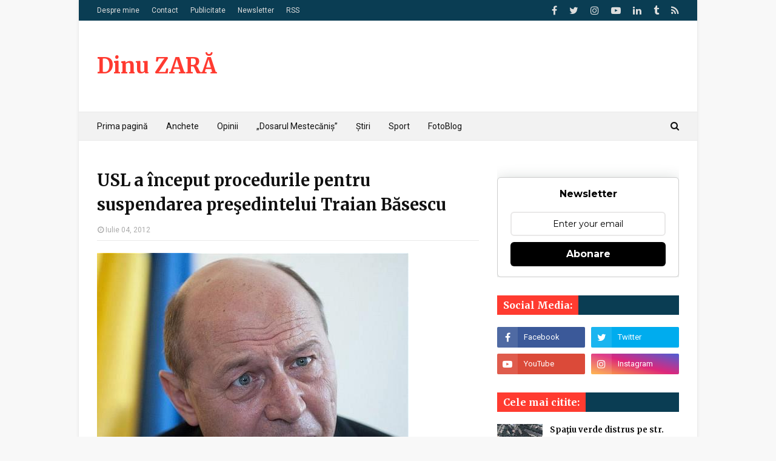

--- FILE ---
content_type: text/html; charset=UTF-8
request_url: https://www.dinuzara.com/b/stats?style=BLACK_TRANSPARENT&timeRange=ALL_TIME&token=APq4FmBvYQGbrryqQWw31HZofUc0ABPvNnp4exTFtZWq5MJHswohkLVCNtzw4T3_894xoH25jcil2OXq8nUSSX5TwyLyG9aMqQ
body_size: 42
content:
{"total":5916907,"sparklineOptions":{"backgroundColor":{"fillOpacity":0.1,"fill":"#000000"},"series":[{"areaOpacity":0.3,"color":"#202020"}]},"sparklineData":[[0,39],[1,43],[2,43],[3,40],[4,39],[5,42],[6,37],[7,33],[8,44],[9,42],[10,87],[11,42],[12,44],[13,47],[14,51],[15,45],[16,45],[17,49],[18,46],[19,48],[20,47],[21,46],[22,55],[23,51],[24,52],[25,86],[26,100],[27,53],[28,55],[29,10]],"nextTickMs":200000}

--- FILE ---
content_type: text/html; charset=utf-8
request_url: https://www.google.com/recaptcha/api2/aframe
body_size: 267
content:
<!DOCTYPE HTML><html><head><meta http-equiv="content-type" content="text/html; charset=UTF-8"></head><body><script nonce="vDGpzfPjLFTIDYcT2uab5A">/** Anti-fraud and anti-abuse applications only. See google.com/recaptcha */ try{var clients={'sodar':'https://pagead2.googlesyndication.com/pagead/sodar?'};window.addEventListener("message",function(a){try{if(a.source===window.parent){var b=JSON.parse(a.data);var c=clients[b['id']];if(c){var d=document.createElement('img');d.src=c+b['params']+'&rc='+(localStorage.getItem("rc::a")?sessionStorage.getItem("rc::b"):"");window.document.body.appendChild(d);sessionStorage.setItem("rc::e",parseInt(sessionStorage.getItem("rc::e")||0)+1);localStorage.setItem("rc::h",'1768975861052');}}}catch(b){}});window.parent.postMessage("_grecaptcha_ready", "*");}catch(b){}</script></body></html>

--- FILE ---
content_type: text/javascript; charset=UTF-8
request_url: https://www.dinuzara.com/feeds/posts/default/-/Basescu?alt=json-in-script&max-results=3&callback=jQuery1124021759810919868605_1768975858859&_=1768975858860
body_size: 11948
content:
// API callback
jQuery1124021759810919868605_1768975858859({"version":"1.0","encoding":"UTF-8","feed":{"xmlns":"http://www.w3.org/2005/Atom","xmlns$openSearch":"http://a9.com/-/spec/opensearchrss/1.0/","xmlns$blogger":"http://schemas.google.com/blogger/2008","xmlns$georss":"http://www.georss.org/georss","xmlns$gd":"http://schemas.google.com/g/2005","xmlns$thr":"http://purl.org/syndication/thread/1.0","id":{"$t":"tag:blogger.com,1999:blog-8554177947934423465"},"updated":{"$t":"2025-11-13T21:52:43.126+02:00"},"category":[{"term":"Politic"},{"term":"Flutur"},{"term":"PSD"},{"term":"PDL"},{"term":"din Suceava"},{"term":"Baisanu"},{"term":"Anchete"},{"term":"PNL"},{"term":"Ioan Catalin Nechifor"},{"term":"Ion Lungu"},{"term":"Opinii"},{"term":"Alegeri locale 2012"},{"term":"Consiliul Judetean"},{"term":"Sport"},{"term":"Primaria Suceava"},{"term":"Basescu"},{"term":"Alegeri parlamentare 2012"},{"term":"mass-media"},{"term":"IPJ Suceava"},{"term":"USL"},{"term":"video"},{"term":"Ioan Balan"},{"term":"DNA"},{"term":"coruptie"},{"term":"protest"},{"term":"Util"},{"term":"Radauti"},{"term":"Ovidiu Dontu"},{"term":"Victor Ponta"},{"term":"Campulung Moldovenesc"},{"term":"USV"},{"term":"Suceava"},{"term":"Eugen Bejinariu"},{"term":"Vatra Dornei"},{"term":"ANI"},{"term":"Pacalin"},{"term":"Spitalul Judetean Suceava"},{"term":"D'ale gramaticii"},{"term":"Mircea Geoana"},{"term":"Elena Udrea"},{"term":"Falticeni"},{"term":"Klaus Iohannis"},{"term":"Aeroportul Salcea"},{"term":"Iulius Mall"},{"term":"referendum"},{"term":"Tiberius Bradatan"},{"term":"bucovinisme"},{"term":"economice"},{"term":"Alegeri Parlamentare 2016"},{"term":"Aurel Olarean"},{"term":"Consiliul Local"},{"term":"Constantin Gabriel Serban"},{"term":"Gavril Mirza"},{"term":"Valentin Popa"},{"term":"turism"},{"term":"Arhiepiscopia Sucevei si Radautilor"},{"term":"Dumitru Pardau"},{"term":"Foto"},{"term":"Lucian Harsovschi"},{"term":"Emil Boc"},{"term":"FC Cetatea"},{"term":"Florin Sinescu"},{"term":"PPDD"},{"term":"UNPR"},{"term":"ALDE"},{"term":"Crin Antonescu"},{"term":"Politia Rutiera"},{"term":"Sanda Maria Ardeleanu"},{"term":"Alegeri locale 2016"},{"term":"Centru"},{"term":"Groapa de gunoi Mestecăniș"},{"term":"Gura Humorului"},{"term":"Ioan Nicusor Todirut"},{"term":"IPS Pimen"},{"term":"Ilie Nita"},{"term":"Ioan Dan Cusnir"},{"term":"Ioan Stan"},{"term":"Ovidiu Doroftei"},{"term":"Radu Surugiu"},{"term":"Vasile Rambu"},{"term":"declaratii de avere"},{"term":"Dinu ZARĂ"},{"term":"Reorganizare administrativa"},{"term":"Vasile Blaga"},{"term":"Institutia Prefectului"},{"term":"Ministerul Educatiei"},{"term":"Monitorul"},{"term":"Siret"},{"term":"Tiberiu Prodan"},{"term":"USR"},{"term":"Bucovina"},{"term":"Ciprian Anton"},{"term":"Foresta Suceava"},{"term":"IJJ Suceava"},{"term":"Marius Zmau"},{"term":"Orest Onofrei"},{"term":"Padrino"},{"term":"Plus TV"},{"term":"educatie"},{"term":"jandarmi"},{"term":"Burdujeni"},{"term":"Cezar Cioata"},{"term":"Constantin Galan"},{"term":"Coronavirus"},{"term":"Eugen Uricec"},{"term":"Galleria Mall"},{"term":"Ioan Moraru"},{"term":"Liviu Dragnea"},{"term":"Marius Ursaciuc"},{"term":"Termica SA"},{"term":"UDMR"},{"term":"rutiere"},{"term":"Adrian Graur"},{"term":"Casa de Cultura Suceava"},{"term":"Cezar Ioja"},{"term":"Cornel Grosaru"},{"term":"Curtea de Conturi"},{"term":"DSP Suceava"},{"term":"Dumitru Moldovan"},{"term":"Facebook"},{"term":"ISJ Suceava"},{"term":"Neculai Bereanu"},{"term":"Nistor Tatar"},{"term":"Petru Carcalete"},{"term":"Petru Luhan"},{"term":"Rapid CFR Suceava"},{"term":"Steliana Vasilica Miron"},{"term":"Vasilica Puscasu"},{"term":"Vicovu de Jos"},{"term":"Alegeri 2024"},{"term":"Aurel Burciu"},{"term":"Botosani"},{"term":"CSU Suceava"},{"term":"Constantin Mutescu"},{"term":"Directia Silvica"},{"term":"Eugen Girigan"},{"term":"Gabriel Oprea"},{"term":"Harta Glodului din Suceava"},{"term":"PMP"},{"term":"Paul Rusu"},{"term":"Scheia"},{"term":"Vasile Tofan"},{"term":"Viorel Aelenei"},{"term":"alegeri europarlamentare"},{"term":"invatamant"},{"term":"proteste"},{"term":"soseaua de centura"},{"term":"APIA"},{"term":"Alegeri prezidentiale 2014"},{"term":"Colman Marcian"},{"term":"Florin Cîțu"},{"term":"Kaufland"},{"term":"LIDL"},{"term":"Muzeul Bucovinei"},{"term":"Ovidiu Milici"},{"term":"Parlament"},{"term":"Schweighofer"},{"term":"Suceava Rurala"},{"term":"Tribunal"},{"term":"Wizz Air"},{"term":"agricultura"},{"term":"cinematograf"},{"term":"conflict de interese"},{"term":"sondaje"},{"term":"traseism"},{"term":"Adela Baisanu"},{"term":"Alexandru Radulescu"},{"term":"BOR"},{"term":"Brosteni"},{"term":"CAS Suceava"},{"term":"Centrul Cultural Bucovina"},{"term":"Comice"},{"term":"Corneliu Vornicu"},{"term":"Crai Nou"},{"term":"Daniel Funeriu"},{"term":"Gheorghe Petrescu"},{"term":"Internațional"},{"term":"Moara"},{"term":"Obiectiv"},{"term":"PC"},{"term":"PNTCD"},{"term":"Pasul Mestecăniș"},{"term":"Putna"},{"term":"Stadionul Areni"},{"term":"Vama Siret"},{"term":"Vasile Mocanu"},{"term":"caini"},{"term":"inundatii"},{"term":"ACET"},{"term":"CFR"},{"term":"Calin Popescu Tariceanu"},{"term":"Camera Deputatilor"},{"term":"Catalin Baba"},{"term":"Cetatea de Scaun"},{"term":"Cinema Modern Suceava"},{"term":"Constantin Harasim"},{"term":"Costel Ignatescu"},{"term":"Cristian Anton Irimie"},{"term":"DGFP Suceava"},{"term":"Drumuri si Poduri SA"},{"term":"Dumitru Mihalescul"},{"term":"Ghervazen Longher"},{"term":"Groapa de gunoi Moara"},{"term":"IJPF"},{"term":"ISU Suceava"},{"term":"Iasi"},{"term":"Leonard Bibirig"},{"term":"Mihai Razvan Ungureaanu"},{"term":"Mihai Sandu Capra"},{"term":"Mihaita Negura"},{"term":"Ministerul Transporturilor"},{"term":"Mircea Grosaru"},{"term":"Mircea Irimescu"},{"term":"Ovidiu Iane"},{"term":"Politia Locala"},{"term":"Suceava in 2009"},{"term":"TPL"},{"term":"Vasile Ilie"},{"term":"ANAF"},{"term":"ARD"},{"term":"Adrian Nastase"},{"term":"Brodina"},{"term":"BucovinaTV"},{"term":"CNADNR"},{"term":"Catalina Vartic"},{"term":"DSVSA Suceava"},{"term":"Dan Diaconescu"},{"term":"Donald Trump"},{"term":"GazetaSV"},{"term":"Gheorghe Coroama"},{"term":"ITM Suceava"},{"term":"Ilie Boanches"},{"term":"Kamer Build Company"},{"term":"Marian Petrache"},{"term":"Mihai Neagu"},{"term":"Nicolae Ceausescu"},{"term":"PRM"},{"term":"Palatul Administrativ"},{"term":"Raul Rotaru"},{"term":"Real"},{"term":"SUA"},{"term":"Scoatem gunoiul de sub preș!"},{"term":"Shopping City Suceava"},{"term":"Sorin Popescu"},{"term":"TV Radauti"},{"term":"Virginel Iordache"},{"term":"comunism"},{"term":"incompatibilitate"},{"term":"politică externă"},{"term":"regiuni"},{"term":"ACTA"},{"term":"APM Suceava"},{"term":"ASUS"},{"term":"Aberații rutiere în Suceava"},{"term":"Alexandru Paziuc"},{"term":"Anca Boagiu"},{"term":"Antena 1"},{"term":"Auchan"},{"term":"Austria"},{"term":"Bazar"},{"term":"Brandusel Nichitean"},{"term":"Catalin Coman"},{"term":"Catalin Pintea"},{"term":"Ciclism"},{"term":"Ciocanesti"},{"term":"Corneliu Popovici"},{"term":"Craciun in Bucovina"},{"term":"Curtea de Apel"},{"term":"Daniel Prorociuc"},{"term":"Egger"},{"term":"Elena Basescu"},{"term":"Forta Civica"},{"term":"Gavril Vîrvara"},{"term":"Gelu Puiu"},{"term":"General Construct"},{"term":"Geniloni Sfecla"},{"term":"Ilie Gherman"},{"term":"Ioan Crap"},{"term":"Lucian Matei"},{"term":"Marcel Ciolacu"},{"term":"Marcel Dan Roibu"},{"term":"Marginea"},{"term":"Maricela Cobuz"},{"term":"Mihai Chira"},{"term":"Mihai Cioata"},{"term":"Mihai Vitcu"},{"term":"Ministerul Justitiei"},{"term":"Neamt"},{"term":"Neculai Barba"},{"term":"Nicolae Ciucă"},{"term":"Obcini"},{"term":"PER"},{"term":"Partidul Verde"},{"term":"Petru I Musat"},{"term":"Rosia Montana"},{"term":"Serenela Simireanu Timischi"},{"term":"Sucevita"},{"term":"Viorel Seredenciuc"},{"term":"accident"},{"term":"analize"},{"term":"autostrada"},{"term":"ecologie"},{"term":"fotbal"},{"term":"pavele"},{"term":"recensamant"},{"term":"statistici"},{"term":"AJOFM Suceava"},{"term":"ATOP"},{"term":"Abuzuri"},{"term":"Adrem Invest"},{"term":"Adrian Artene"},{"term":"Adrian Marius Surdu"},{"term":"Adrian Paunescu"},{"term":"Adrian Popoiu"},{"term":"Alegeri Locale 2020"},{"term":"Alexandru Moldovan"},{"term":"Angela Zarojanu"},{"term":"BAC"},{"term":"Bunesti"},{"term":"Catalin Flutur"},{"term":"Cazino Vatra Dornei"},{"term":"Ceilalti"},{"term":"Circul Safari"},{"term":"Colegiul Tehnic Radauti"},{"term":"Constantin Baisanu"},{"term":"Cupa cartierelor"},{"term":"DGASPC"},{"term":"Daniel Ungurian"},{"term":"Dolhasca"},{"term":"Dorin Goian"},{"term":"Dornesti"},{"term":"Dârmoxa"},{"term":"Eugen Mogos"},{"term":"Eugen Salar"},{"term":"Eveniment"},{"term":"Fălticeni"},{"term":"Garda Financiara"},{"term":"Garda de Mediu Suceava"},{"term":"George Enescu"},{"term":"Gheorghe Aldea"},{"term":"Gheorghe Nichita"},{"term":"Intermedia TV"},{"term":"Ioan Paval"},{"term":"Ioan Taran"},{"term":"Ion Dragusanul"},{"term":"Ionut Cretuleac"},{"term":"Itcani"},{"term":"Izvoarele Sucevei"},{"term":"Lacramioara Loghin"},{"term":"Loial Impex"},{"term":"Mafteiu Candrea"},{"term":"Matei Visniec"},{"term":"Metro"},{"term":"Mihai I"},{"term":"Moldovita"},{"term":"Mona Sandulescu"},{"term":"Octavian Ilisoi"},{"term":"Palatul de Justitie"},{"term":"Paltionasa"},{"term":"Politia de Frontiera"},{"term":"Roberta Anastase"},{"term":"Rădăuți"},{"term":"Sabin Adrian Dragan"},{"term":"Slatina"},{"term":"Solca"},{"term":"Stela Acatrinei"},{"term":"Symmetrica"},{"term":"TVR"},{"term":"Taxi"},{"term":"Teodor Baconschi"},{"term":"Theodor Stolojan"},{"term":"Titi Petrea"},{"term":"Tudor Gheorghe"},{"term":"USR Suceava"},{"term":"Ulma"},{"term":"Vasilica Baitan"},{"term":"Vass Levente"},{"term":"Vatra Moldovitei"},{"term":"Velnic Melchisedec"},{"term":"Ziua Nationala"},{"term":"cultural"},{"term":"evaziune fiscala"},{"term":"gaze de sist"},{"term":"imobiliar"},{"term":"internet"},{"term":"patinoar"},{"term":"praznic"},{"term":"revolutie"},{"term":"skatepark"},{"term":"1 decembrie"},{"term":"11even"},{"term":"AJF Suceava"},{"term":"Adrian Aramescu"},{"term":"Alegeri Parlamentare 2020"},{"term":"Alina Gorghiu"},{"term":"Aurel Anea"},{"term":"Aurel Daicu"},{"term":"Baia"},{"term":"Basarabia"},{"term":"Bogdan Gabriel Paduret"},{"term":"Bogdan George Pastrav"},{"term":"Bogdan Gheorghiu"},{"term":"Bucovina Rock Castle"},{"term":"Burla"},{"term":"CSM Suceava"},{"term":"Carol I"},{"term":"Casa Regala a României"},{"term":"Catalin Axinte"},{"term":"Cezar Hancu"},{"term":"Chevron"},{"term":"Ciompi"},{"term":"Constantin Enea"},{"term":"Corneliu Coposu"},{"term":"Costel Bujorean"},{"term":"Costel Chelaru"},{"term":"Costel Tataranu"},{"term":"Costica Rusu"},{"term":"Cristi Victor Bleortu"},{"term":"Cristian Adomnitei"},{"term":"Cristian Boberschi"},{"term":"Cristian Mihai Morişcă"},{"term":"Cristina Iordachel"},{"term":"Cristina Teodorovici"},{"term":"DIICOT"},{"term":"DJ 174E"},{"term":"Dan Firtescu"},{"term":"Dan Gabriel Gospodaru"},{"term":"Dan Mironiuc"},{"term":"Daniel Cadariu"},{"term":"Daniel Martiniuc"},{"term":"Darmanesti"},{"term":"Dinu Zară Live"},{"term":"Dolhesti"},{"term":"Dorel Filip"},{"term":"Dragos Juravle"},{"term":"Dumitru Corjuc"},{"term":"Dumitru Lungu"},{"term":"Dumitru Pasniciuc"},{"term":"Dumitru Teodorescu"},{"term":"Dănuț Solcan"},{"term":"E.ON"},{"term":"Fantanele"},{"term":"Festival Medieval"},{"term":"Florconstruct"},{"term":"Florin Radacina"},{"term":"Florin Turcanu"},{"term":"Frasin"},{"term":"Gabriel Berca"},{"term":"Gabriel Clim"},{"term":"Gara Burdujeni"},{"term":"Gavril Vatamaniuc"},{"term":"George Simion"},{"term":"Gheorghe Acatrinei"},{"term":"Gheorghe Lazăr"},{"term":"Gheorghe Niga"},{"term":"Gheorghe Șoldan"},{"term":"Google"},{"term":"Guvern"},{"term":"Harghita"},{"term":"Hexi Pharma"},{"term":"Holzindustrie Schweighofer"},{"term":"Horodnic de Jos"},{"term":"Hotel Gloria"},{"term":"Ioan Manole"},{"term":"Ioan Munteanu"},{"term":"Ioan Onufrei"},{"term":"Ioan Radu"},{"term":"Ioan Scotnitchi"},{"term":"Ion Halaicu"},{"term":"Ion Iliescu"},{"term":"Ion Irimescu"},{"term":"Iordanel Secrieru"},{"term":"Istorice"},{"term":"Joe Biden"},{"term":"Klara Hapenciuc"},{"term":"Liteni"},{"term":"Liviana Enea"},{"term":"Ludovic Orban"},{"term":"Malini"},{"term":"Marius Cernescu"},{"term":"Mihai Moraru"},{"term":"Milisauti"},{"term":"Mirela Adomnicăi"},{"term":"Miscarea Populara"},{"term":"Mitocu Dragomirnei"},{"term":"Nicolae Chiriac"},{"term":"Octavian Manu"},{"term":"PCR"},{"term":"Patrauti"},{"term":"Patriarhia Romana"},{"term":"Paul Bonches"},{"term":"Paul Ciurari"},{"term":"Petrica Ropota"},{"term":"Pojorata"},{"term":"Pojorâta"},{"term":"Preutesti"},{"term":"Proanima"},{"term":"RA-APPS"},{"term":"Radu Stroe"},{"term":"Razvan Andreica"},{"term":"Relu Fenechiu"},{"term":"Romeo Stavarache"},{"term":"Rotary Suceava"},{"term":"SMURD"},{"term":"Savel Botezatu"},{"term":"Silviu Prigoana"},{"term":"Sorin Filip"},{"term":"Sorin Iacob"},{"term":"SportSuceava.ro"},{"term":"Straja"},{"term":"TSD Suceava"},{"term":"Todiresti"},{"term":"Traian Igas"},{"term":"Turul Franței"},{"term":"Ucraina"},{"term":"Udesti"},{"term":"Vasile Andriciuc"},{"term":"Veresti"},{"term":"Victor Construct SRL"},{"term":"Viorel Nuţu"},{"term":"Volovat"},{"term":"Vulturesti"},{"term":"Zamca"},{"term":"Zeta Petroleum"},{"term":"alegeri parlamentare"},{"term":"bacalaureat"},{"term":"droguri"},{"term":"exclusiv"},{"term":"mocanita"},{"term":"monarhie"},{"term":"partizani"},{"term":"pompe funebre"},{"term":"revolutionari"},{"term":"1 mai"},{"term":"10 mai"},{"term":"ACL"},{"term":"ALRO"},{"term":"AUR"},{"term":"Adevarul de Seara"},{"term":"Adicost"},{"term":"Adrian Chiruț"},{"term":"Adrian Macovei"},{"term":"Adrian Porumboiu"},{"term":"Adrian Tataranu"},{"term":"Adâncata"},{"term":"Alegeri Europarlamentare 2019"},{"term":"Alegeri Paralele 2012"},{"term":"Alexandru Anita"},{"term":"Alexandru Lazareanu"},{"term":"Alexandru Salup"},{"term":"Alianța pentru Unirea Românilor"},{"term":"Alina Tehaniuc"},{"term":"Anca Rusu"},{"term":"Andrei Ciutac"},{"term":"Andrei Motan"},{"term":"Andrei Paduraru"},{"term":"Andrei Titi"},{"term":"Anton Filipiuc"},{"term":"Anton Hrib"},{"term":"Armata Româna"},{"term":"Asociatia Origini Verzi"},{"term":"Asociația „Sprijin pentru diabet”"},{"term":"Atanasa Nistor"},{"term":"Aurel Bobu"},{"term":"Aurel Buzincu"},{"term":"Autostrada A7"},{"term":"Autotehnorom"},{"term":"Autotehnorom SRL Suceava"},{"term":"Avocatul Poporului"},{"term":"BRD"},{"term":"Badeuti"},{"term":"Balaceana"},{"term":"Banat"},{"term":"Bancpost"},{"term":"Betty Ice"},{"term":"Biblioteca Judeteana"},{"term":"Billa"},{"term":"Biroul Electoral Central"},{"term":"Biroul Electoral Județean Suceava"},{"term":"Biserica Invierea Domnului"},{"term":"Bistro Marami"},{"term":"Blue Air"},{"term":"Bogdan Ota"},{"term":"Bogdan Tudoreanu"},{"term":"Bogdanesti"},{"term":"Brăduț Avrămia"},{"term":"Bucovina Nord"},{"term":"Busteni"},{"term":"CNA"},{"term":"CNCIR"},{"term":"CSMS Iasi"},{"term":"Cacica"},{"term":"Calafindesti"},{"term":"Calau"},{"term":"Calcarul Pojorâta"},{"term":"Camelia Chitul"},{"term":"Camelia Ignatescu"},{"term":"Cantarea Romaniei"},{"term":"Caragiale"},{"term":"Carrefour"},{"term":"Casa de Cultura Radauti"},{"term":"Casa de Oaspeti"},{"term":"Casa de Pensii"},{"term":"Catalin Alexandru Chifan"},{"term":"Catalin Sanduleac"},{"term":"Cazino Royal"},{"term":"Centrul Help Autism Suceava"},{"term":"Centrul Medical Arcadia Bucovina"},{"term":"Cerasela Prelipceanu"},{"term":"Cernauti"},{"term":"Cezar Moscaliuc"},{"term":"Cocalari"},{"term":"Colegiul Economic Dimitrie Cantemir"},{"term":"Colegiul National Nicu Gane Falticeni"},{"term":"Comaliment SA"},{"term":"Comitetul Județean pentru Situații de Urgență Suceava"},{"term":"Complex Zimbrul SRL"},{"term":"Conbucovina"},{"term":"Constantin Arcu"},{"term":"Constantin Contac"},{"term":"Constantin Curelar"},{"term":"Constantin Gagiu"},{"term":"Constantin Mihai Prelipcean"},{"term":"Constantin Pascu"},{"term":"Constantin Stoica"},{"term":"Copalau"},{"term":"Corabia"},{"term":"Corneliu Carcea"},{"term":"Corneliu Constantin Luca"},{"term":"Corneliu Romica Morari"},{"term":"Corni"},{"term":"Cornu Luncii"},{"term":"Costica Tudose"},{"term":"Covasna"},{"term":"Coşna"},{"term":"Craiova"},{"term":"Cristi Crețu"},{"term":"Cristian Cuciurean"},{"term":"Cristian Macsim"},{"term":"Cristian Paturca"},{"term":"Cristian Pîrghie"},{"term":"Cristian Sologon"},{"term":"Crucea"},{"term":"Curtea Domneasca"},{"term":"DJTS"},{"term":"DN 17B"},{"term":"DN17"},{"term":"Dacian Cioloș"},{"term":"Dambovita"},{"term":"Dan Barna"},{"term":"Dan Gabriel Iacob"},{"term":"Dan Hoffman"},{"term":"Daniele Dattola"},{"term":"Dedeman"},{"term":"Deva"},{"term":"Dinamo"},{"term":"Doina Cornea"},{"term":"Doina Ganea Motan"},{"term":"Dorel Aicoboae"},{"term":"Dorel Guliciuc"},{"term":"Dornişoara"},{"term":"Doru Bunduc"},{"term":"Dragoiesti"},{"term":"Dragos Voda"},{"term":"Draguseni"},{"term":"Drobeta Turnu Severin"},{"term":"Dumitru Nichitean"},{"term":"Dănuț Perjă"},{"term":"E.ON Gaz"},{"term":"Ecologism"},{"term":"Egros"},{"term":"Emanuel Iuliu Havrici"},{"term":"Emisiuni"},{"term":"Eugenia Baltag"},{"term":"FMI"},{"term":"Fidelio"},{"term":"Filaret Motco"},{"term":"Finlanda"},{"term":"Finlandia"},{"term":"Floreni"},{"term":"Florin Poenari"},{"term":"Florin Tarnauceanu"},{"term":"Forăști"},{"term":"Foursquare"},{"term":"Frankfurt"},{"term":"Fratautii Vechi"},{"term":"Fundu Moldovei"},{"term":"Gabriel Ghincea"},{"term":"Gabriela Corina Cozmaciuc"},{"term":"Galati"},{"term":"Gelu Tomescu"},{"term":"Gheorghe Beraru"},{"term":"Gheorghe Buruiana"},{"term":"Gheorghe Gutt"},{"term":"Gheorghe Iacob"},{"term":"Gheorghe Ieremie"},{"term":"Gheorghe Luta"},{"term":"Gheorghe Sorodoc"},{"term":"Gheorghe Tomoioaga"},{"term":"Grațiela Gavrilescu"},{"term":"Greenpeace"},{"term":"Grigore Bocanci"},{"term":"Grup Colas Iasi"},{"term":"Hartop"},{"term":"Hateg"},{"term":"Hidroterra"},{"term":"Horodnic"},{"term":"Horodnic de Sus"},{"term":"Hotel Sofia"},{"term":"Hutanu Razvan Andrei"},{"term":"ICCJ"},{"term":"IPA Suceava"},{"term":"ISCTR"},{"term":"ITRSV Suceava"},{"term":"Il Nelu Company SRL"},{"term":"Ilie Bilinschi"},{"term":"Ilie Bonches"},{"term":"Ilie Cleopa"},{"term":"Ilie Popescu"},{"term":"Ilisesti"},{"term":"Ilmar Tour"},{"term":"Immofinanz"},{"term":"Imnul Golanilor"},{"term":"Ingrid Irimescu Kruk"},{"term":"Instagram"},{"term":"Ioan Bancescu"},{"term":"Ioan Bulboacă"},{"term":"Ioan Gabriel Buciac"},{"term":"Ioan Mariuta"},{"term":"Ioan Nastase"},{"term":"Ioan Oltean"},{"term":"Ioan Ripan"},{"term":"Ioan Rusu"},{"term":"Ioan Vicol"},{"term":"Ion Burlui"},{"term":"Ion Buzoianu"},{"term":"Ion Creanga"},{"term":"Ion Varta"},{"term":"Ionel Ruxandari"},{"term":"Ipotesti"},{"term":"Israel"},{"term":"Iubesc Suceava"},{"term":"Iulian Iancu"},{"term":"John Fanning"},{"term":"Justiție"},{"term":"Kelemen Hunor"},{"term":"Ladislau Ritli"},{"term":"Laurentiu Hermeniuc"},{"term":"Libertate de exprimare"},{"term":"Lie Impex SRL"},{"term":"Liga a II-a"},{"term":"Liviu Clement"},{"term":"Liviu Stejărel Oniu"},{"term":"Lorand Ercse"},{"term":"Lucia Puscasu"},{"term":"Lucian Severin"},{"term":"Lucian Spetcu"},{"term":"Ludovic Abitei"},{"term":"MDRT"},{"term":"Magiun"},{"term":"Maia Morgenstern"},{"term":"Manastirea Humorului"},{"term":"Manastirea Zamca"},{"term":"Maneuti"},{"term":"Manstirea Sihastria"},{"term":"Marcel Cusnir"},{"term":"Marcel Iures"},{"term":"Marea Unire"},{"term":"Marelbo"},{"term":"Marelvi"},{"term":"Maria Andrieș"},{"term":"Maria Cojocaru"},{"term":"Marian Andronache"},{"term":"Marin Barbu"},{"term":"Marin Buraciuc"},{"term":"Marin Marinoiu"},{"term":"Marius Boghian"},{"term":"Marius Vatavu"},{"term":"Marius Vutavu"},{"term":"McDonald's"},{"term":"Mehedinti"},{"term":"Mihai Gradinaru"},{"term":"Mihai Iftimie"},{"term":"Mihai Marian Lungu"},{"term":"Mimi Branescu"},{"term":"Ministerul Sanatatii"},{"term":"Mircea Diaconu"},{"term":"Mircea Toader"},{"term":"Mirela Oprisor"},{"term":"Moldova"},{"term":"Moldova Sulita"},{"term":"Mopan"},{"term":"Mugur Geu"},{"term":"Mugur Isarescu"},{"term":"Mugurel Bocancea"},{"term":"Muha SRL"},{"term":"Multiconsult IPURL"},{"term":"Nechifor Tofan"},{"term":"Nelu Becica"},{"term":"Nicolae R. Daramus"},{"term":"Nicolae Troașe"},{"term":"Nicolae Vacaroiu"},{"term":"Nicolai Perdeica"},{"term":"Nicolai Vranau"},{"term":"Nicolas Cage"},{"term":"Nisipitu"},{"term":"Nordul Bucovinei"},{"term":"Norman Manea"},{"term":"OMV"},{"term":"ONJN"},{"term":"OTV"},{"term":"Oana Elena Picioc"},{"term":"Oana Slemco"},{"term":"Octavian Dirja"},{"term":"Octavian Popa"},{"term":"Old Times"},{"term":"Oltenia"},{"term":"Operational Autoleasing SRL"},{"term":"Orizont"},{"term":"Otilia Elena Chmilevski"},{"term":"Ovidiu Dumitrescu"},{"term":"Ovidiu Portariuc"},{"term":"Ovidiu Slusariuc"},{"term":"PP-LC"},{"term":"PPUSL"},{"term":"Parchetul Militar"},{"term":"Parcul Areni"},{"term":"Pareri"},{"term":"Partestii de Jos"},{"term":"Partida Romilor"},{"term":"Partidul Pro România"},{"term":"Pastele in Bucovina"},{"term":"Paul Buhlea"},{"term":"Paul Stănescu"},{"term":"Pensionari militari"},{"term":"Petre Roman"},{"term":"Petre Tutea"},{"term":"Petrea Dulgheru"},{"term":"Petru Bilibou"},{"term":"Petru Ghervan"},{"term":"Petru Juravle"},{"term":"Petru Nistor"},{"term":"Petru Toba"},{"term":"Petru Ştirbu"},{"term":"Piata Universitatii"},{"term":"Ploiesti"},{"term":"Podu Coşnei"},{"term":"Poiana Brasov"},{"term":"Poieni Solca"},{"term":"Polaris"},{"term":"Policlinica Areni"},{"term":"Portugalia"},{"term":"Predeal"},{"term":"Prichici"},{"term":"Primagra SRL"},{"term":"ProRomânia"},{"term":"ProTV"},{"term":"Prodincom"},{"term":"Provident"},{"term":"Pungesti"},{"term":"RSS Moldoveneasca"},{"term":"Radio Top"},{"term":"Radio Vocea Evangheliei"},{"term":"Radu Berceanu"},{"term":"Radu Ciornei"},{"term":"Radu Florinel Ulea"},{"term":"Radu Solomon"},{"term":"Ramiro"},{"term":"Rarau"},{"term":"Razvan Bernicu"},{"term":"Realitatea TV"},{"term":"Recensământ"},{"term":"Regele Mihai"},{"term":"Remus Pricopie"},{"term":"Republica Moldova"},{"term":"Restart Suceava"},{"term":"Romulus Nicolae"},{"term":"Rosal"},{"term":"Rovana Plumb"},{"term":"SAPARD"},{"term":"SCS"},{"term":"SRI Suceava"},{"term":"STS"},{"term":"Sadova"},{"term":"Salcea"},{"term":"Sandrinio Neagu"},{"term":"Satu Mare"},{"term":"Sebastian Gheorghe"},{"term":"Sebastian Lazaroiu"},{"term":"Selgros"},{"term":"Senat"},{"term":"Serbauti"},{"term":"Sergiu Celibidache"},{"term":"Serviciul de Permise și Înmatriculări"},{"term":"Simion Sticlet"},{"term":"Simona Halep"},{"term":"Simply Mind"},{"term":"Sinaia"},{"term":"Societatea Civilă de Avocatură Plopeanu \u0026 Ionescu"},{"term":"Sologiuc Gheorghe"},{"term":"Sorin Fodoreanu"},{"term":"Sorin Vezeteu"},{"term":"Sorina Pintea"},{"term":"Spedition UMB"},{"term":"Stalin"},{"term":"Stefan Hanganu"},{"term":"Stelian Chiforescu"},{"term":"Stelica Strugaru"},{"term":"StiriSuceava.net"},{"term":"Stulpicani"},{"term":"Suceava Air Show"},{"term":"Sănătate"},{"term":"TASA Botosani"},{"term":"TNL"},{"term":"Tatiana Varta"},{"term":"Tehnostrade"},{"term":"Teleorman"},{"term":"Teodor Nitulescu"},{"term":"Test Prima SRL"},{"term":"Theodor Paleologu"},{"term":"Tiberiu Maierean"},{"term":"TimeLapse"},{"term":"Tinutul Hertii"},{"term":"Toader Mindrila"},{"term":"Torino"},{"term":"Traian Rogojina"},{"term":"Transparență Publică"},{"term":"TuSiRomania"},{"term":"Tudor Hotnogu"},{"term":"Tudor Vladimirescu"},{"term":"UNESCO"},{"term":"Uniunea Polonezilor din România"},{"term":"Valea Prahovei"},{"term":"Valerian Solovastru"},{"term":"Valerut Taranu Hofner"},{"term":"Vasile Armenean"},{"term":"Vasile Astarastoaie"},{"term":"Vasile Carcea"},{"term":"Vasile Cîrdei"},{"term":"Vasile Florea"},{"term":"Vasile Petroaie"},{"term":"Vasile Pirghie"},{"term":"Vasile Pruteanu"},{"term":"Vasile Rusu"},{"term":"Vasile Todosi"},{"term":"Vasile Viorel Melen"},{"term":"Vasilica Cristi Danilet"},{"term":"Veronica Romaniuc"},{"term":"Vicovu de Sus"},{"term":"Victor Mihalachi"},{"term":"Victor Rebengiuc"},{"term":"Victoria Longher"},{"term":"Viena"},{"term":"Vikloth"},{"term":"Violeta Taran"},{"term":"Viorel Juravle"},{"term":"Viorel Onea"},{"term":"Viorica Dăncilă"},{"term":"Viva FM Suceava"},{"term":"Voronet"},{"term":"YouTube"},{"term":"Zidul Mortii"},{"term":"abuz"},{"term":"afise"},{"term":"analfabetisme"},{"term":"arestari"},{"term":"audit energetic"},{"term":"avocat"},{"term":"benzinarie"},{"term":"bostanisme"},{"term":"canalizare"},{"term":"certificat energetic"},{"term":"colinde"},{"term":"concurs"},{"term":"consi"},{"term":"copaci"},{"term":"cretinisme"},{"term":"depou"},{"term":"dezbatere publică"},{"term":"epigrame"},{"term":"exproprieri"},{"term":"farmacie veterinara"},{"term":"frauda electorala"},{"term":"harta"},{"term":"hochei"},{"term":"inchisoare"},{"term":"iunie 1990"},{"term":"legionari"},{"term":"locomotive"},{"term":"metrolog"},{"term":"muzica"},{"term":"parcări"},{"term":"primar"},{"term":"rezervisti"},{"term":"rugby"},{"term":"sanatate"},{"term":"scrisori"},{"term":"termoficare"},{"term":"transparență decizională"},{"term":"viceprimari"},{"term":"z"},{"term":"Ștefan Mandachi"}],"title":{"type":"text","$t":"Dinu ZARĂ"},"subtitle":{"type":"html","$t":"Pagina jurnalistului Dinu ZARĂ"},"link":[{"rel":"http://schemas.google.com/g/2005#feed","type":"application/atom+xml","href":"https:\/\/www.dinuzara.com\/feeds\/posts\/default"},{"rel":"self","type":"application/atom+xml","href":"https:\/\/www.blogger.com\/feeds\/8554177947934423465\/posts\/default\/-\/Basescu?alt=json-in-script\u0026max-results=3"},{"rel":"alternate","type":"text/html","href":"https:\/\/www.dinuzara.com\/search\/label\/Basescu"},{"rel":"hub","href":"http://pubsubhubbub.appspot.com/"},{"rel":"next","type":"application/atom+xml","href":"https:\/\/www.blogger.com\/feeds\/8554177947934423465\/posts\/default\/-\/Basescu\/-\/Basescu?alt=json-in-script\u0026start-index=4\u0026max-results=3"}],"author":[{"name":{"$t":"Dinu ZARĂ"},"uri":{"$t":"http:\/\/www.blogger.com\/profile\/14682124048634313576"},"email":{"$t":"noreply@blogger.com"},"gd$image":{"rel":"http://schemas.google.com/g/2005#thumbnail","width":"32","height":"32","src":"\/\/blogger.googleusercontent.com\/img\/b\/R29vZ2xl\/AVvXsEhhGEagq7MmiraiWkZzdmbvb5C-UJbh9Q6xdlhnXEaNie1HhUcRUvdMC5rrEOR5a8DgE3j3-PkPooSo2DaDCdyfNXqiRM7TMCMC4hPoGQM5n3Y2NDWe0h9xSCcs9V36huk\/s113\/Dinu-Zara-fb.jpg"}}],"generator":{"version":"7.00","uri":"http://www.blogger.com","$t":"Blogger"},"openSearch$totalResults":{"$t":"75"},"openSearch$startIndex":{"$t":"1"},"openSearch$itemsPerPage":{"$t":"3"},"entry":[{"id":{"$t":"tag:blogger.com,1999:blog-8554177947934423465.post-9202987669238168247"},"published":{"$t":"2016-10-05T11:23:00.000+03:00"},"updated":{"$t":"2016-10-05T11:23:09.308+03:00"},"category":[{"scheme":"http://www.blogger.com/atom/ns#","term":"Basescu"},{"scheme":"http://www.blogger.com/atom/ns#","term":"Flutur"},{"scheme":"http://www.blogger.com/atom/ns#","term":"PDL"}],"title":{"type":"text","$t":"Băsescu: Șpaga din dosarul Microsoft a ajuns și la Suceava"},"content":{"type":"html","$t":"Fostul președinte al României, Traian Băsescu, a anunțat, la România TV, că geci pentru partid cumpărate din șpaga din dosarul Microsoft au ajuns și la Suceava.\u003Cbr \/\u003E\n\u003Cbr \/\u003E\n„Informaţiile cu containerele le-am primit din port dupa ce am terminat  mandatul la Cotroceni. Daca voiau sa gaseasca banii cheltuiti aflau si  destinatia. Acele containere nu s-au descarcat oriunde. Au fost  descarcate pe la Târgu Mureş, Suceava, Bucuresti”, a spus Băsescu.\u003Cbr \/\u003E\n\u003Cbr \/\u003E\nPS: Cu sau fără legătură cu declarațiile lui Băsescu, am și eu o curiozitate. Oare de ce a refuzat Gheorghe Flutur preluarea funcției de copreședinte al PNL după demisia inculpatului Vasile Blaga?\u003Cbr \/\u003E\n\u003Cbr \/\u003E\n\u003Ca href=\"https:\/\/blogger.googleusercontent.com\/img\/b\/R29vZ2xl\/AVvXsEhSFiw21_pfozIhU2kq3o2WI8-8IzclvHu5e3zAQ8xIaskoHt18omE-TX9D2Tu_Ajk9VUJ_FAzXhP0k6Re-F27OH2HM9uLqBl7SEhID7426I4K7aHFBVrne-cBkYHQVh02hCO8WHRwgXXk\/s1600\/gheorghe-flutur.jpg\"\u003E\u003Cimg src=\"https:\/\/blogger.googleusercontent.com\/img\/b\/R29vZ2xl\/AVvXsEhSFiw21_pfozIhU2kq3o2WI8-8IzclvHu5e3zAQ8xIaskoHt18omE-TX9D2Tu_Ajk9VUJ_FAzXhP0k6Re-F27OH2HM9uLqBl7SEhID7426I4K7aHFBVrne-cBkYHQVh02hCO8WHRwgXXk\/s1600\/gheorghe-flutur.jpg\" \/\u003E\u003C\/a\u003E"},"link":[{"rel":"replies","type":"application/atom+xml","href":"https:\/\/www.dinuzara.com\/feeds\/9202987669238168247\/comments\/default","title":"Postare comentarii"},{"rel":"replies","type":"text/html","href":"https:\/\/www.dinuzara.com\/2016\/10\/basescu-spaga-dosar-microsoft-suceava.html#comment-form","title":"0 comentarii"},{"rel":"edit","type":"application/atom+xml","href":"https:\/\/www.blogger.com\/feeds\/8554177947934423465\/posts\/default\/9202987669238168247"},{"rel":"self","type":"application/atom+xml","href":"https:\/\/www.blogger.com\/feeds\/8554177947934423465\/posts\/default\/9202987669238168247"},{"rel":"alternate","type":"text/html","href":"https:\/\/www.dinuzara.com\/2016\/10\/basescu-spaga-dosar-microsoft-suceava.html","title":"Băsescu: Șpaga din dosarul Microsoft a ajuns și la Suceava"}],"author":[{"name":{"$t":"Dinu ZARĂ"},"uri":{"$t":"http:\/\/www.blogger.com\/profile\/14682124048634313576"},"email":{"$t":"noreply@blogger.com"},"gd$image":{"rel":"http://schemas.google.com/g/2005#thumbnail","width":"32","height":"32","src":"\/\/blogger.googleusercontent.com\/img\/b\/R29vZ2xl\/AVvXsEhhGEagq7MmiraiWkZzdmbvb5C-UJbh9Q6xdlhnXEaNie1HhUcRUvdMC5rrEOR5a8DgE3j3-PkPooSo2DaDCdyfNXqiRM7TMCMC4hPoGQM5n3Y2NDWe0h9xSCcs9V36huk\/s113\/Dinu-Zara-fb.jpg"}}],"media$thumbnail":{"xmlns$media":"http://search.yahoo.com/mrss/","url":"https:\/\/blogger.googleusercontent.com\/img\/b\/R29vZ2xl\/AVvXsEhSFiw21_pfozIhU2kq3o2WI8-8IzclvHu5e3zAQ8xIaskoHt18omE-TX9D2Tu_Ajk9VUJ_FAzXhP0k6Re-F27OH2HM9uLqBl7SEhID7426I4K7aHFBVrne-cBkYHQVh02hCO8WHRwgXXk\/s72-c\/gheorghe-flutur.jpg","height":"72","width":"72"},"thr$total":{"$t":"0"}},{"id":{"$t":"tag:blogger.com,1999:blog-8554177947934423465.post-829873561248948581"},"published":{"$t":"2016-05-08T12:46:00.000+03:00"},"updated":{"$t":"2021-10-06T23:03:46.048+03:00"},"category":[{"scheme":"http://www.blogger.com/atom/ns#","term":"Alegeri locale 2016"},{"scheme":"http://www.blogger.com/atom/ns#","term":"Basescu"},{"scheme":"http://www.blogger.com/atom/ns#","term":"PMP"},{"scheme":"http://www.blogger.com/atom/ns#","term":"Politic"},{"scheme":"http://www.blogger.com/atom/ns#","term":"video"}],"title":{"type":"text","$t":"VIDEO Scandal la vizita lui Băsescu. PMP-iștii s-au baricadat, de frică, în Casa de Cultură"},"content":{"type":"html","$t":"\u003Ciframe allowfullscreen=\"\" frameborder=\"0\" height=\"338\" src=\"https:\/\/www.youtube.com\/embed\/cuRjqki77rQ\" width=\"600\"\u003E\u003C\/iframe\u003E\u003Cbr \/\u003E\n\u003Cbr \/\u003E\n\u003Cimg align=\"right\" src=\"https:\/\/blogger.googleusercontent.com\/img\/b\/R29vZ2xl\/AVvXsEhpGhH1C0dMoFgTSdAzSv5jFYHGxrDgad7mAsPWEP8D5jkANtXUda_AdZRdruu9h6d0lM4W-Bm9D29yyGsqL2vTSvuEQUX1jpIG48CFCJ-MdeHMyXAD_5aDaDemmKM89vKosR9qq6mK0qc\/s600\/scandal-basescu-suceava.jpg\" width=\"100\" \/\u003EVizită cu scandal a fostului președinte Traian Băsescu la Suceava. Acesta a fost invitat la lansarea candidaților PMP pentru alegerile locale, eveniment organizat în sala mare a Casei de Cultură Suceava \u003Cbr \/\u003E\n\u003Cbr \/\u003E\nCu câteva minute înainte de ora anunțată pentru sosirea lui Traian Băsescu, un sucevean a aruncat cu un ou în fereastra de deasupra ușii de acces în foaierul Casei de Cultură. \u003Cbr \/\u003E\n\u003Cbr \/\u003E\n\u003Cspan style=\"background-color: yellow;\"\u003EDe frica ostilității sucevenilor față de fostul președinte al țării, PMP-iștii s-au baricadat în Casa de Cultură imediat după sosirea lui Băsescu\u003C\/span\u003E. Mai mulți indivizi au blocat ușa de la intrare în foaier și au interzis accesul tuturor: candidați ai partidului, jurnaliști, simpli cetățeni curioși, pe motiv că sala era „suprapusă”. :))\u003Cbr \/\u003E\n\u003Cbr \/\u003E\nPăzit de numeroși SPP-iști care i-au asigurat culoarul de trecere, Traian Băsescu a evitat orice baie de mulțime pe durata vizitei, iar la final s-a refugiat direct în mașina trasă în fața scărilor de la Casa de Cultură."},"link":[{"rel":"replies","type":"application/atom+xml","href":"https:\/\/www.dinuzara.com\/feeds\/829873561248948581\/comments\/default","title":"Postare comentarii"},{"rel":"replies","type":"text/html","href":"https:\/\/www.dinuzara.com\/2016\/05\/scandal-vizita-basescu-suceava.html#comment-form","title":"0 comentarii"},{"rel":"edit","type":"application/atom+xml","href":"https:\/\/www.blogger.com\/feeds\/8554177947934423465\/posts\/default\/829873561248948581"},{"rel":"self","type":"application/atom+xml","href":"https:\/\/www.blogger.com\/feeds\/8554177947934423465\/posts\/default\/829873561248948581"},{"rel":"alternate","type":"text/html","href":"https:\/\/www.dinuzara.com\/2016\/05\/scandal-vizita-basescu-suceava.html","title":"VIDEO Scandal la vizita lui Băsescu. PMP-iștii s-au baricadat, de frică, în Casa de Cultură"}],"author":[{"name":{"$t":"Dinu ZARĂ"},"uri":{"$t":"http:\/\/www.blogger.com\/profile\/14682124048634313576"},"email":{"$t":"noreply@blogger.com"},"gd$image":{"rel":"http://schemas.google.com/g/2005#thumbnail","width":"32","height":"32","src":"\/\/blogger.googleusercontent.com\/img\/b\/R29vZ2xl\/AVvXsEhhGEagq7MmiraiWkZzdmbvb5C-UJbh9Q6xdlhnXEaNie1HhUcRUvdMC5rrEOR5a8DgE3j3-PkPooSo2DaDCdyfNXqiRM7TMCMC4hPoGQM5n3Y2NDWe0h9xSCcs9V36huk\/s113\/Dinu-Zara-fb.jpg"}}],"media$thumbnail":{"xmlns$media":"http://search.yahoo.com/mrss/","url":"https:\/\/img.youtube.com\/vi\/cuRjqki77rQ\/default.jpg","height":"72","width":"72"},"thr$total":{"$t":"0"},"georss$featurename":{"$t":"Casa de Cultura, Strada Ștefan cel Mare, Suceava, Romania"},"georss$point":{"$t":"47.6448843 26.259197999999969"},"georss$box":{"$t":"47.6442158 26.257937499999969 47.645552800000004 26.26045849999997"}},{"id":{"$t":"tag:blogger.com,1999:blog-8554177947934423465.post-131849507327492347"},"published":{"$t":"2016-03-11T12:31:00.002+02:00"},"updated":{"$t":"2016-03-11T12:39:08.929+02:00"},"category":[{"scheme":"http://www.blogger.com/atom/ns#","term":"Basescu"},{"scheme":"http://www.blogger.com/atom/ns#","term":"Ioan Catalin Nechifor"},{"scheme":"http://www.blogger.com/atom/ns#","term":"Ovidiu Dontu"},{"scheme":"http://www.blogger.com/atom/ns#","term":"PSD"}],"title":{"type":"text","$t":"Câteva chestiuni despre internarea lui Cătălin Nechifor"},"content":{"type":"html","$t":"\u003Cimg alt=\"Câteva chestiuni despre internarea lui Cătălin Nechifor\" src=\"http:\/\/www.radiotop.ro\/media\/2012\/07\/baisanu-nechifor-vot.jpg\" title=\"Câteva chestiuni despre internarea lui Cătălin Nechifor\" width=\"590\" \/\u003E\u003Cbr \/\u003E\n\u003Cbr \/\u003E\n\u003Cb\u003EOvidiu Donţu\u003C\/b\u003E m-a ameninţat că mă dă în judecată pentru că \u003Ca href=\"http:\/\/www.dinuzara.com\/2016\/03\/nechifor-si-dontu-citati-la-dna.html\" target=\"_blank\"\u003Eam scris ieri despre faptul că \u003Cspan style=\"background-color: yellow;\"\u003Eel şi Cătălin Nechifor au fost citaţi la DNA\u003C\/span\u003E\u003C\/a\u003E, şi că Nechifor a cerut amânarea audierii pentru că s-a internat în spital. Foarte bine, faptele sunt clare, abia aştept să câştig procesul. \u003Cbr \/\u003E\n\u003Cbr \/\u003E\nNu acesta este însă subiectul acestui text, ci cum puteau fi foarte simplu evitate astfel de istericale.\u003Cbr \/\u003E\n\u003Cbr \/\u003E\nÎmi amintesc că în urmă cu ceva ani, atunci când existau diverse zvonuri cu privire la posibile probleme de sănătate ale lui Traian Băsescu, tot \u003Cspan style=\"background-color: yellow;\"\u003Epesediştii cereau Administraţiei Prezidenţiale să facă publice documente privind starea preşedintelui\u003C\/span\u003E. \u003Cbr \/\u003E\n\u003Cbr \/\u003E\nPe de altă parte, săptămâna trecută Casa Regală a României a anunţat că Regele Mihai I se retrage din viaţa publică pentru că este bolnav, a suferit o intervenţie chirurgicală şi este internat într-o clinică. De atunci, \u003Cspan style=\"background-color: yellow;\"\u003E\u003Ca href=\"http:\/\/casa-regala.blogspot.ro\/2016\/03\/buletin-de-sanatate-regelui-mihai-i-4.html\" target=\"_blank\"\u003ECasa Regală publică periodic buletine medicale\u003C\/a\u003E cu privire la starea de sănătate a regelui\u003C\/span\u003E. \u003Cbr \/\u003E\n\u003Cbr \/\u003E\nLa fel, în urmă cu trei zile, \u003Cspan style=\"background-color: yellow;\"\u003Emarţi, 8 martie 2016, \u003Ca href=\"http:\/\/www.usatoday.com\/story\/news\/politics\/theoval\/2016\/03\/08\/obamas-health-has-improved-since-last-physical-white-house-doctor-says\/81500708\/\" target=\"_blank\"\u003ECasa Albă a publicat buletinul anual\u003C\/a\u003E privind starea de sănătate a preşedintelui Barak Obama\u003C\/span\u003E. \u003Cbr \/\u003E\n\u003Cbr \/\u003E\nAcţiuni absolut fireşti ale unor instituţii care înţeleg interesul legitim al populaţiei faţă de astfel de informaţii. \u003Cbr \/\u003E\n\u003Cbr \/\u003E\nÎn schimb, Consiliul Judeţean Suceava şi PSD Suceava au înţeles să nu comunice niciun fel de informaţii cu privire la internarea lui Cătălin Nechifor. \u003Ca href=\"http:\/\/www.dinuzara.com\/2016\/03\/nechifor-si-dontu-citati-la-dna.html\" target=\"_blank\"\u003EÎn textul de ieri i-am oferit lui Nechifor un sfat prietenesc\u003C\/a\u003E, acela de a oferi cu corect şi cu celeritate informaţiile aşteptate de cei care l-au votat în funcţia publică de preşedinte al CJ Suceava. \u003Cb\u003EL-am avertizat totodată că prin târg circulă tot felul de zvonuri, multe plecate chiar de la propriul anturaj\u003C\/b\u003E, fără a mă hazarda să comentez în vreun fel problemele lui medicale. \u003Cbr \/\u003E\n\u003Cbr \/\u003E\nÎn loc să înţeleagă utilitatea unui astfel de demers, Donţu s-a grăbit să mă ameninţe cu instanţa, iar vreo patru postaci pesedişti au început să delireze tâmpenii pe Facebook.\u003Cbr \/\u003E\n\u003Cbr \/\u003E\n\u003Cb\u003EEu le-am oferit o soluţie simplă şi concretă, ei au înţeles să transforme o discuţie serioasă în circ. Şi acesta este unul dintre motivele pentru care liderii PSD Suceava au ajuns să nu mai aibă acum niciun strop de credibilitate în judeţul ăsta.\u003C\/b\u003E\u003Cbr \/\u003E\n\u003Cbr \/\u003E\n\u003Cdiv style=\"text-align: right;\"\u003E\n\u003Cspan style=\"font-size: xx-small;\"\u003EFoto: \u003Ca href=\"http:\/\/radiotop.ro\/\" target=\"_blank\"\u003Eradiotop.ro\u003C\/a\u003E\u003C\/span\u003E\u003C\/div\u003E\n"},"link":[{"rel":"replies","type":"application/atom+xml","href":"https:\/\/www.dinuzara.com\/feeds\/131849507327492347\/comments\/default","title":"Postare comentarii"},{"rel":"replies","type":"text/html","href":"https:\/\/www.dinuzara.com\/2016\/03\/cateva-chestiuni-despre-internarea-lui.html#comment-form","title":"1 comentarii"},{"rel":"edit","type":"application/atom+xml","href":"https:\/\/www.blogger.com\/feeds\/8554177947934423465\/posts\/default\/131849507327492347"},{"rel":"self","type":"application/atom+xml","href":"https:\/\/www.blogger.com\/feeds\/8554177947934423465\/posts\/default\/131849507327492347"},{"rel":"alternate","type":"text/html","href":"https:\/\/www.dinuzara.com\/2016\/03\/cateva-chestiuni-despre-internarea-lui.html","title":"Câteva chestiuni despre internarea lui Cătălin Nechifor"}],"author":[{"name":{"$t":"Dinu ZARĂ"},"uri":{"$t":"http:\/\/www.blogger.com\/profile\/14682124048634313576"},"email":{"$t":"noreply@blogger.com"},"gd$image":{"rel":"http://schemas.google.com/g/2005#thumbnail","width":"32","height":"32","src":"\/\/blogger.googleusercontent.com\/img\/b\/R29vZ2xl\/AVvXsEhhGEagq7MmiraiWkZzdmbvb5C-UJbh9Q6xdlhnXEaNie1HhUcRUvdMC5rrEOR5a8DgE3j3-PkPooSo2DaDCdyfNXqiRM7TMCMC4hPoGQM5n3Y2NDWe0h9xSCcs9V36huk\/s113\/Dinu-Zara-fb.jpg"}}],"thr$total":{"$t":"1"},"georss$featurename":{"$t":"Spital Neuro, Strada Ecaterina Teodoroiu, Suceava, România"},"georss$point":{"$t":"47.6774308 26.288866999999982"},"georss$box":{"$t":"22.155396300000003 -15.019727000000017 73.1994653 67.597460999999981"}}]}});